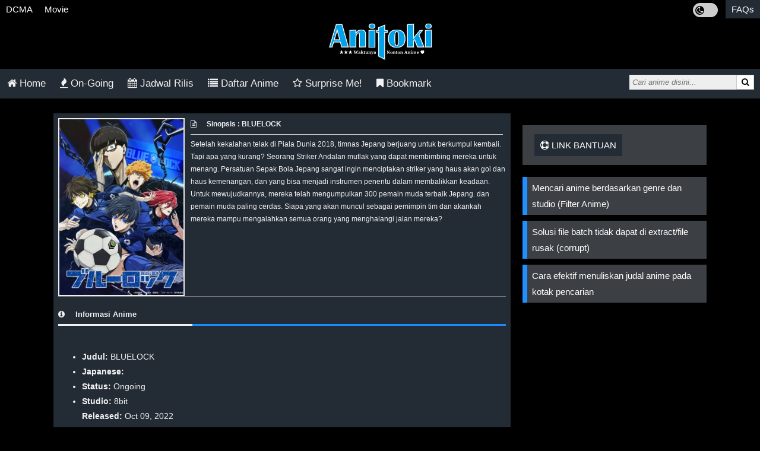

--- FILE ---
content_type: text/html; charset=UTF-8
request_url: https://anitoki.net/bluelock/
body_size: 8997
content:
<!DOCTYPE HTML>
<html lang="id-ID" prefix="og: http://ogp.me/ns# fb: http://ogp.me/ns/fb#">
<head>
<title>BLUELOCK Episode 01 - 24 END Subtitle Indonesia | Anitoki</title>
<meta charset="UTF-8">
<meta name="viewport" content="width=device-width, initial-scale=1">
<meta name="theme-color" content="#232b32">
<meta name="description" content="Download dan Streaming BLUELOCK Episode 01 - 24 END Subtitle Indonesia Batch, Eps Terbaru & Terlengkap dalam Format 1080p Mkv 480p, 720p dan Mp4 240p, 360p, 3GP dengan link Google Drive, Zippyshare, Anoboy, Otakudesu, Oploverz, Kusonime." />
<meta property="og:type" content="website" />
<meta property="og:title" content="BLUELOCK Episode 01 - 24 END Subtitle Indonesia | Anitoki" />
<meta property="og:description" content="Download dan Streaming BLUELOCK Episode 01 - 24 END Subtitle Indonesia Batch, Eps Terbaru & Terlengkap dalam Format 1080p Mkv 480p, 720p dan Mp4 240p, 360p, 3GP dengan link Google Drive, Zippyshare, Anoboy, Otakudesu, Oploverz, Kusonime." />
<meta property="og:url" content="https://anitoki.net/bluelock/" />
<meta property="og:image" content="https://anitoki.net/assets/covers/bluelock-BLUELOCK.jpg" />
<meta property="og:site_name" content="anitoki.net" />
<meta property="og:image:alt" content="BLUELOCK Episode 01 - 24 END Subtitle Indonesia | Anitoki" />
<meta name="msapplication-TileImage" content="https://anitoki.net/assets/img/faviconx.png" />

<link rel="icon" href="https://anitoki.net/assets/img/favicon.png" sizes="32x32" />
<link rel="icon" href="https://anitoki.net/assets/img/favicon.png" sizes="192x192" />
<link rel="apple-touch-icon" href="https://anitoki.net/assets/img/favicon.png" />
<link rel="stylesheet" href="https://anitoki.net/assets/css/jstyle.css?v1.4">

<script src="https://cdnjs.cloudflare.com/ajax/libs/jquery/3.2.1/jquery.min.js"></script>
<style>.jpro{position:absolute;z-index:1;padding-top: 100px;left:0;top: 0;width: 100%;height:100%;overflow:auto;}.jlist{padding:12px;}.jlist a{color:#dbdbdb}.hjlist{color:#f2f2f2;font-size:20px;text-decoration-list}.links_table{width:100%;padding:8px}.links_table table {background-color:#232b35;border-collapse:collapse;width:100%;color:#fff;}.links_table th,.links_table td{text-align: left;padding: 8px;}.links_table .quality{border-radius:5px;border:1px solid #A8A8A8;padding:8px;color:#A8A8A8;font-size:13px}/*.links_table tr{background-color:#fff}*/.links_table tr:nth-child(even){background-color:#4f4f4f}.links_table tr:hover {background-color:#ddd;color:grey}.links_table th{background-color: #202122;color:#fff;}.links_table a{color:#008080}.links_table a:visited{color:#82223b}.jayaxdl .jayaxurl{font-size:12px;font-weight:500;}.jayaxttl h3{font-size:14px;padding:4px 10px;color:#FFF;margin:5px 0;font-weight:bold;background-color:#008080;}.jayaxdl{color:#555;border-radius:3px;text-align:center;background-color:#232b34}.jayaxdl a{color:#fff;font-weight:bold;padding:2px 10px;border-right:solid grey 1px}.jayaxdl a:last-of-type{border-right:none;}.jayaxdl a:hover{text-decoration:underline}.jayaxdl .jayaxurl{margin:6px;padding:8px;background-color:#3c4044;color:#fff;border:1px solid #232b34;}.jayaxdl strong{background:#008080;padding:3px;border-radius:2px;color:#fff;margin-right:5px;}</style>
<script>function getCookie(cname){var name=cname + "="; var decodedCookie=decodeURIComponent(document.cookie);  var ca = decodedCookie.split(';');  for(var i = 0; i <ca.length; i++) {var c = ca[i]; while (c.charAt(0)==' '){c = c.substring(1);}if(c.indexOf(name) == 0) {return c.substring(name.length, c.length);}}return "";}function setCookie(cname, cvalue, exdays) {var d=new Date();  d.setTime(d.getTime() + (exdays*24*60*60*1000));var expires = "expires="+ d.toUTCString();document.cookie = cname + "=" + cvalue + ";" + expires + ";path=/";}
var jdark = getCookie("jdark");if(jdark==1){var style = document.createElement('style');
style.type = 'text/css';style.innerHTML = 'html,body,.downloadlist ul li,.dlulist ul li,.nw>.maxurl,.jayaxurl{background:#f1f1f1;color:#000;}ol.breadcrumb,.go,.panel-body,.bg-white{background-color:#fff;}ol.breadcrumb>li>a,.txtld>a{color: #232b32!important;}.jayapanel>h3{color:#333;border-bottom: 3px solid #232b34;}.suggestlist>li>a:hover,.suggestlist>li>div:hover,.othereps,.tablist,.boltab,.boltab>h2,h2.titletab{background:#eee;color:#000;}.new-alert,.bg-lg{background-color: #d3d3d3;}.othereps:hover{background-color:#c7c7c7;color:#000;}.pagination span.disabled{background-color:#ddd;color:black;}.suggestlist>li>a,.suggestlist>li>div{background:#fff;color:#202020;}.bottom-line{border-bottom:1px solid #232b34;}.btm-line{border-bottom:1px solid #eee;}.btm-linex{border-bottom:1px solid #ccc;}.infolist li a{color:#444;}.sm-icons>span,.sm-icons>span>span,.thumbhd,.infolist,ul.infopost,ul.infopost>li>span>a:link,#randPost,.pagination a,.pagination span,.txtld,ol.breadcrumb>li+li:before,.footer,.footer>a,.line-card>h2,label,.sinops,.post-body,h6,.txtwb,.new-alert,.jcontent,.postlist,#switch,.maxtitle,.post-content,.jayaxdl{color:#000;}.downloadlist ul a,.dlulist ul a,.maxurl a,.maxdl>.maxurl>a,ol.breadcrumb>li.last>a,.maxullink>li>div>a,a.glink{color:#555;}.jayainfo h5,.content h5,.line-card p,.dtlist{color:#333;}.title-post,.new-alert a:link{color:#232b32;}.ddlist{color:#666;}.abjlist a,.tdcolor,.downloadlist>h2,.dlulist>h2,.maxdl .maxtitle,.ptitle,.maxlist,.btn-submit{background-color:#232b34;}.alert{background-color:#2abb9c;}.tableInfo{color: black !important;background-color: #f2f2f2;}.tab{color:#f2f2f2!important;}.alert{color:#fff;}.pagination .bg-gdark{background-color:#000;color:#fff;}.linklist>li>a,.tab button.active,.tabcontent,.card,.panel,.jayaxdl{background-color:#fff;color:#000;}.tablist a,.boltab a{color:#0061b0;}';
document.getElementsByTagName('head')[0].appendChild(style);}</script>
</head>
<body>
<div class="topmenu">
<nav>
<ul class="clear">
  <li id="dcma-disclaimer"><a href="/dcma-disclaimer/">DCMA</a></li>
  <li id="movie"><a href="/movie/">Movie</a></li>
  <li id="faqs" class="mr"><a href="/faqs/">FAQs</a></li>
  <span class="lightdark">
    <label class="switchld">
    <input id="lightdark" type="checkbox">
    <span id="sld" class="fa fa-moon-o slider roundld"></span>
    </label>
  </span>
</ul>
</nav>
<a class="logo" href="https://anitoki.net/"><img src="https://anitoki.net/assets/img/anitoki.png?1" width="175" alt="Anitoki logo" title="Anitoki Logo" /></a>
</div>
<div class="topnav responsive">
  <nav>
    <ul>
      <li><a id="inhome" href="https://anitoki.net/"><i class="fa fa-home"></i> Home</a></li>
      <li><a id="ongoing" href="https://anitoki.net/ongoing/"><i class="fa fa-fire"></i> On-Going</a></li>
      <li><a id="jadwal-rilis" href="https://anitoki.net/jadwal-rilis/"><i class="fa fa-calendar"></i> Jadwal Rilis</a></li>
      <li><a id="anime-list" href="https://anitoki.net/anime-list/"><i class="fa fa-list"></i> Daftar Anime</a></li>
      <li><a href="https://anitoki.net/random/"><i class="fa fa-star-o"></i> Surprise Me!</a></li>
      <li><a id="bookmark" href="https://anitoki.net/bookmark/"><i class="fa fa-bookmark"></i> Bookmark</a></li>
    </ul>
    <div class="linesrc"></div>
    <div class="search">
     <form class="search" action="/search/">
      <input id="search" type="text" name="q" placeholder="Cari anime disini..." autocomplete="off" /><span class="scx hide" id="scx">&times;</span>
      <button type="submit"><i class="fa fa-search"></i></button>
     </form>
    </div>
  </nav>
</div>
<div id="suggesstion-box"></div>

<link rel="stylesheet" href="https://cdnjs.cloudflare.com/ajax/libs/font-awesome/4.7.0/css/font-awesome.min.css">
<div class="row" data-go="https://juponrerope.com/iLqXYVVSXWlVR/78565">
  <div class="container">
    <div class="main-col">
      <div class="bg-white shadow">
       <div class="clearfix" style="padding:8px;">
        <img class="cover" src="https://anitoki.net/assets/covers/bluelock-BLUELOCK.jpg" alt="BLUELOCK Episode 01 - 24 END Subtitle Indonesia" />
       <div class="sinops">
        <b><span class="fa fa-file-text-o icspc"></span> Sinopsis : BLUELOCK</b><hr class="hrsys">
         						Setelah kekalahan telak di Piala Dunia 2018, timnas Jepang berjuang untuk berkumpul kembali. Tapi apa yang kurang? Seorang Striker Andalan mutlak yang dapat membimbing mereka untuk menang. Persatuan Sepak Bola Jepang sangat ingin menciptakan striker yang haus akan gol dan haus kemenangan, dan yang bisa menjadi instrumen penentu dalam membalikkan keadaan. Untuk mewujudkannya, mereka telah mengumpulkan 300 pemain muda <span data-delight-asset="1458941660890033" data-delight="true">terbaik</span> Jepang. dan pemain muda paling cerdas. Siapa yang akan muncul sebagai pemimpin tim dan akankah mereka mampu mengalahkan semua orang yang menghalangi jalan mereka?						 					       </div>
      <div class="clear"></div>
      <div class="btm-line"></div>

<div class="center txtwb" id="gtlt" style="font-size:25px"> </div>

       <div class="jcontent jayapanel"><h3><span class="fa fa-info-circle icspc"></span> Informasi Anime</h3>
       <ul class="infopost">
         <li><span><b>Judul:</b> BLUELOCK</span></li><li><span><b>Japanese:</b> </span></li> 					<li><span><b>Status:</b> Ongoing</span></li>										<li><span><b>Studio:</b> <a href="https://15.235.11.45/studio/8bit/" rel="tag">8bit</a></span></li>					<span class="split"><b>Released:</b> Oct 09, 2022</span></li>					<li><span><b>Duration:</b> 23 min</span></li>					<li><span><b>Season:</b> <a href="https://15.235.11.45/season/fall-2022/" rel="tag">Fall 2022</a></span></li>										<li><span><b>Type:</b> TV</span></li>																													<li><span><b>Genre:</b> <a href="https://15.235.11.45/genres/shounen/" rel="tag">Shounen</a>, <a href="https://15.235.11.45/genres/sports/" rel="tag">Sports</a></span></li>       </ul>
       </div>
      </div>
        <div class="btm-line"></div>
  <div class="kw"><span>Donlod nonton streaming video, otakudesu, meownime, anitoki, meguminime, melody, oploverz, anoboy, nimegami, unduh, otaku desu, riie net, animeindo, neonime, samehadaku, streaming, drivenime, kusonime, neonime, maxnime, otakupoi, awsubs, anibatch, anikyojin, nekonime, kurogaze, vidio google drive, Muse Indonesia, Viu, iQIYI, Ani-One Asia, Netflix, Animenonton, Otaku desu, Anibatch, Mangaku, Vidio, Genflix, Amazon Prime Video.</span>
  </div>
        <div class="post-body">
          <span class="date"><i class="fa fa-calendar  icspc"></i> 2023-03-26 03:45:06</span>
        </div>
        <div class="btm-line"></div>
        <ol class="breadcrumb" itemscope itemtype="http://schema.org/BreadcrumbList">
          <li itemprop="itemListElement" itemscope
      itemtype="http://schema.org/ListItem"><a itemtype="http://schema.org/Thing"
       itemprop="item" href="https://anitoki.net/"><span itemprop="name">Home</span></a><meta itemprop="position" content="1" /></li>
          <li itemprop="itemListElement" itemscope
      itemtype="http://schema.org/ListItem"><a itemtype="http://schema.org/Thing"
       itemprop="item" href="https://anitoki.net/ongoing/"><span itemprop="name">bluelock sub indo</span></a><meta itemprop="position" content="2" /></li>
          <li class="last" itemprop="itemListElement" itemscope
      itemtype="http://schema.org/ListItem"><a itemtype="http://schema.org/Thing"
       itemprop="item" href="https://anitoki.net/complete/"><span itemprop="name">eps 01 - 24 END</span></a><meta itemprop="position" content="3" /></li>
       </ol>
    </div>
    <div class="bg-white shadow post-body">
     <div class="btm-line sm-icons ellips">
      <span class="csr" id="fbs"><i class="fa fa-facebook-square fa-2x"></i></span>
      <span class="csr" id="tws"><i class="fa fa-twitter-square fa-2x"></i></span>
      <span class="csr" id="was"><i class="fa fa-whatsapp fa-2x"></i></span>
      <span class="csr" id="bkm"><i class="fa fa-bookmark-o fa-2x"></i> Bookmark</span>
      <span>&bull;<span id="cbk" class="286">160</span> <i class="fa fa-user"></i></span>
     </div>
<center><div id="prplads03"style="margin-top:20px"></div></center>
       <div class="jcontent jayapanel"><h3><span class="fa fa-list icspc"></span> BLUELOCK Episode List</h3>
       <div id="navepbtn" data-content="Episode 01 - 24 END"></div>
       <p><div class="bottom-line"><a class="othereps" rel="nofollow" href="/anime/bluelock-episode-24-subtitle-indonesia-end/">Bluelock Episode 24 Subtitle Indonesia END</a><a class="othereps" rel="nofollow" href="/anime/bluelock-episode-23-subtitle-indonesia/">Bluelock Episode 23 Subtitle Indonesia</a><a class="othereps" rel="nofollow" href="/anime/bluelock-episode-22-subtitle-indonesia/">Bluelock Episode 22 Subtitle Indonesia</a><a class="othereps" rel="nofollow" href="/anime/bluelock-episode-21-subtitle-indonesia/">Bluelock Episode 21 Subtitle Indonesia</a><a class="othereps" rel="nofollow" href="/anime/bluelock-episode-20-subtitle-indonesia/">Bluelock Episode 20 Subtitle Indonesia</a><a class="othereps" rel="nofollow" href="/anime/bluelock-episode-19-subtitle-indonesia/">Bluelock Episode 19 Subtitle Indonesia</a><a class="othereps" rel="nofollow" href="/anime/bluelock-episode-18-subtitle-indonesia/">Bluelock Episode 18 Subtitle Indonesia</a><a class="othereps" rel="nofollow" href="/anime/bluelock-episode-17-subtitle-indonesia/">Bluelock Episode 17 Subtitle Indonesia</a><a class="othereps" rel="nofollow" href="/anime/bluelock-episode-16-subtitle-indonesia/">Bluelock Episode 16 Subtitle Indonesia</a><a class="othereps" rel="nofollow" href="/anime/bluelock-episode-15-subtitle-indonesia/">Bluelock Episode 15 Subtitle Indonesia</a><a class="othereps" rel="nofollow" href="/anime/bluelock-episode-14-subtitle-indonesia/">Bluelock Episode 14 Subtitle Indonesia</a><a class="othereps" rel="nofollow" href="/anime/bluelock-episode-13-subtitle-indonesia/">Bluelock Episode 13 Subtitle Indonesia</a><a class="othereps" rel="nofollow" href="/anime/bluelock-episode-12-subtitle-indonesia/">Bluelock Episode 12 Subtitle Indonesia</a><a class="othereps" rel="nofollow" href="/anime/bluelock-episode-11-subtitle-indonesia/">Bluelock Episode 11 Subtitle Indonesia</a><a class="othereps" rel="nofollow" href="/anime/bluelock-episode-10-subtitle-indonesia/">Bluelock Episode 10 Subtitle Indonesia</a><a class="othereps" rel="nofollow" href="/anime/bluelock-episode-09-subtitle-indonesia/">Bluelock Episode 09 Subtitle Indonesia</a><a class="othereps" rel="nofollow" href="/anime/bluelock-episode-08-subtitle-indonesia/">Bluelock Episode 08 Subtitle Indonesia</a><a class="othereps" rel="nofollow" href="/anime/bluelock-episode-07-subtitle-indonesia/">Bluelock Episode 07 Subtitle Indonesia</a><a class="othereps" rel="nofollow" href="/anime/bluelock-episode-06-subtitle-indonesia/">Bluelock Episode 06 Subtitle Indonesia</a><a class="othereps" rel="nofollow" href="/anime/bluelock-episode-05-subtitle-indonesia/">Bluelock Episode 05 Subtitle Indonesia</a><a class="othereps" rel="nofollow" href="/anime/bluelock-episode-04-subtitle-indonesia/">Bluelock Episode 04 Subtitle Indonesia</a><a class="othereps" rel="nofollow" href="/anime/bluelock-episode-03-subtitle-indonesia/">Bluelock Episode 03 Subtitle Indonesia</a><a class="othereps" rel="nofollow" href="/anime/bluelock-episode-02-subtitle-indonesia/">Bluelock Episode 02 Subtitle Indonesia</a><a class="othereps" rel="nofollow" href="/anime/bluelock-episode-01-subtitle-indonesia/">Bluelock Episode 01 Subtitle Indonesia</a></div></p>
       </div>
    </div>

    <div id="tosct"></div>
<center><div id="prplads02"></div></center>
    <div class="center txtwb" id="gtlb"> </div>
  <div id="toscb"></div>

<div class="btn-comment bg-dblue shadow" id="show-comments" onclick="disqus();return false;">Tampilkan Komentar</div>

    <div class="hide card shadow">
      <div class="line-card">
        <h2>Komentar</h2> 
      </div>
      <div class="comment-box">
       <div id="disqus-comments">
         <div class="comment-block">
        </div>
        <div id="disqus_thread"></div>
      </div>
     </div>
    </div>
<script>
var disqus_loaded = false;
var disqus_shortname = 'anitokii'; //Add your shortname here
function disqus() {
    $('.hide').show();
    if (!disqus_loaded)  {
        disqus_loaded = true;
        var e = document.createElement("script");
        e.type = "text/javascript";
        e.async = true;
        e.src = "//" + disqus_shortname + ".disqus.com/embed.js";
        (document.getElementsByTagName("head")[0] ||
        document.getElementsByTagName("body")[0])
        .appendChild(e);
        //Hide the button after opening
        document.getElementById("show-comments").style.display = "none";
    }
}
//Opens comments when linked to directly
var hash = window.location.hash.substr(1);
if (hash.length > 8) {
    if (hash.substring(0, 8) == "comment-") {
        disqus();
    }
}
</script>
    <noscript>Please enable JavaScript to view the <a href="https://disqus.com/?ref_noscript" data-wpel-link="external" target="_blank" rel="external noopener noreferrer">comments powered by Disqus.</a></noscript> <div id="randPost">
      <div class="shadow panel">
        <span class="bg-gdark"><span class="fa fa-random"></span> Anime Acak</span>
        <div class="rerandom"><span class="fa fa-refresh"></div>
      </div>
    <div class="xrelated-box">

     <div class="bg-white shadow xrelated relative">
       <a href="https://anitoki.net/undead-unluck/"><img src="https://anitoki.net/assets/covers/undead-unluck.jpg" alt="UNDEAD UNLUCK"/><div class="eplist">Episode 01 - 248211</div>
        <div class="starlist"><span class="fa fa-star-half-o"></span> </div>
        <div class="titlelist ellips">UNDEAD UNLUCK</div>
       </a>
      </div>
     <div class="bg-white shadow xrelated relative">
       <a href="https://anitoki.net/tomodachi-game/"><img src="https://anitoki.net/assets/covers/tomodachi-game-Tomodachi-Game.webp" alt="Tomodachi Game"/><div class="eplist">Episode 01 - 12 END</div>
        <div class="starlist"><span class="fa fa-star-half-o"></span> 7.47</div>
        <div class="titlelist ellips">Tomodachi Game</div>
       </a>
      </div>
     <div class="bg-white shadow xrelated relative">
       <a href="https://anitoki.net/gundam-build-fighters/"><img src="https://anitoki.net/assets/covers/Screenshot_1-26.jpg" alt="Gundam Build Fighters"/><div class="eplist">Episode 01 - 25</div>
        <div class="starlist"><span class="fa fa-star-half-o"></span> 7.80</div>
        <div class="titlelist ellips">Gundam Build Fighters</div>
       </a>
      </div>
     <div class="bg-white shadow xrelated relative">
       <a href="https://anitoki.net/hachi-nan-tte-sore-wa-nai-deshou/"><img src="https://anitoki.net/assets/covers/Screenshot_1-28.jpg" alt="Hachi-nan tte, Sore wa Nai deshou!"/><div class="eplist">Episode 01 - 12</div>
        <div class="starlist"><span class="fa fa-star-half-o"></span> 6.19</div>
        <div class="titlelist ellips">Hachi-nan tte, Sore wa Nai deshou!</div>
       </a>
      </div>
     <div class="bg-white shadow xrelated relative">
       <a href="https://anitoki.net/mobile-suit-gundam-iron-blooded-orphans-season-2/"><img src="https://anitoki.net/assets/covers/Screenshot_1-55.jpg" alt="Mobile Suit Gundam: Iron-Blooded Orphans Season 2"/><div class="eplist">Episode 01 - 25</div>
        <div class="starlist"><span class="fa fa-star-half-o"></span> 8.24</div>
        <div class="titlelist ellips">Mobile Suit Gundam: Iron-Blooded Orphans Season 2</div>
       </a>
      </div>
     <div class="bg-white shadow xrelated relative">
       <a href="https://anitoki.net/taboo-tatto/"><img src="https://anitoki.net/assets/covers/Taboo-Tatto.jpg" alt="Taboo Tatto"/><div class="eplist">Episode 01 - 12</div>
        <div class="starlist"><span class="fa fa-star-half-o"></span> 6.27</div>
        <div class="titlelist ellips">Taboo Tatto</div>
       </a>
      </div>    </div> </div>
 </div>

    <div class="sidebar">
      <div id="donatid"></div>
      <div class="shadow panel">
        <span class="bg-gdark"><i class="fa fa-support"></i> Link Bantuan</span>
      </div>
       <ul class="linklist">
           <li><a href="/filter-anime/">Mencari anime berdasarkan genre dan studio (Filter Anime)</a></li>
           <li><a href="/faqs/#batch">Solusi file batch tidak dapat di extract/file rusak (corrupt)</a></li>
           <li><a href="/faqs/#animetitle">Cara efektif menuliskan judal anime pada kotak pencarian</a></li>
       </ul>
    <div id="marker"></div><div id="sidesticky" style="position:fixed;top:10px;width:auto;"><center><div id="prplads04"></div></center>
    </div>
    </div>  </div>
</div>
<script>function st(id,t){$('html, body').animate({ scrollTop: $('#'+id).offset().top - $(window).height()/3},t); return false; }function ts(id,t){var counter = 0;var interval = setInterval(function(){counter++;if (counter == t){st(id,300);clearInterval(interval);}}, 500);}function httpFixer(str){var str = str.replace("htttps:", "https:");var str = str.replace("htttp:", "http:");return str;}function jenc(str, set, len) {var len = len % str.length;if(set==1) {var str = str.substr(3);return encodeURIComponent(str.substr(len) + str.substr(0, len));}else{return atob(decodeURIComponent("aHR" + str.substr(0 - len) + str.slice(0, -len)));}}if(window.location.hash && window.location.hash.split('#')[1]){function tmr(p,t,d,s){$("#"+d).text('Please wait...');var tmr = setInterval(function(){if(p){$("#"+d).text('Please wait... '+t);}t -= 1;if(t <= 0){clearInterval(tmr);$("#"+d).html(s);}}, 1500);}tmr(0,4,'gtlt','<p><button class="sdw dwto bg-gb" id="nxgo">Get Link</button></p>');$(document).on("click", '#nxgo', function(event){/*if(!getCookie("xcc")){setCookie("xcc", 1, 1);ts("tosct",17);ts("toscb",20);ts("tosct",23);}*/var xr=window.location.hash;var x=xr.split('#');var goto=httpFixer(jenc(x[1], 2, 13));st("gtlb",500);$("#gtlt").remove();tmr(1,5,'gtlb','<p><a id="gotolink" class="sdw dwto bg-gb" href="'+goto+'" rel="noopener noreferrer nofollow">Go to Link</a></p>');});}</script>

<script>function centrel(){var outerCont = $('.xrelated-box');outerCont.scrollLeft(outerCont.width()/4);}function randpost(){$.ajax({type:'GET',url:'/ajax/index.php',dataType: 'html',data:{'rp':'1'},beforeSend: function(){$('#randPost').text('Please Wait...');},success: function(data){if(data !==''){$('#randPost').html(data);centrel();}else{$('#randPost').text('');}}});}function upbkm(id, bkm){$.ajax({type: 'POST',url: '/ajax/bkm.php',data:{ 'id': id, 'bkm': bkm}});}
$(document).ready(function(){centrel();var nvebtn=$("#navepbtn");var epstr = nvebtn.attr('data-content').replace('Episode ', '');var epsplit = epstr.split('–');if(epstr.indexOf('-') > -1){var epsplit = epstr.split('-');}if(typeof epsplit[1]!=="undefined"){var nveps=[];
var nvepstr = $(".othereps:not([id])");nvepstr.each(function(){nveps.push($(this).attr('href'));});$(".bottom-line").last().before('<div class="navepbtn"><a href="'+nveps[nveps.length-1]+'">Episode Awal<br /><strong>Episode '+epsplit[0]+'</strong></a> <a href="'+nveps[0]+'">Episode Terbaru<br /><strong>Episode '+epsplit[1]+'</strong></a></div>');}var cbk = $("#cbk");var cbkm = getCookie("cbkm");var cbkmm = ' '+cbkm;var bkm = $("#bkm");if(cbkmm.indexOf(' '+cbk.attr("class")) > -1) {bkm.html('<i class="fa fa-bookmark fa-2x"></i> Bookmarked');bkm.attr("id", "unbkm");}$("body").on("click",".rerandom", function(){randpost();});$(".csr").click(function(){var url=window.location.href;var urlenc=encodeURI(url);var ttl=document.title;var ttlenc=encodeURI(ttl);var idsr=$(this).attr('id');var nwt=1;if(idsr=="fbs"){var gosr="https://www.facebook.com/sharer/sharer.php?u="+urlenc;}else if(idsr=="tws") {var gosr="https://twitter.com/intent/tweet?url="+urlenc+"&hashtags=Download%2CAnime%2CBatch&text=Download%20Anime%20"+ttlenc;}else if(idsr=="was"){var gosr="whatsapp://send?text=Download%20Anime%20"+ttlenc+"%20-%20Link%20"+urlenc;}else if(idsr=="bkm"){var nwt=0;bkm.html('<i class="fa fa-bookmark fa-2x"></i> Bookmarked');var ttlbkm = Number(cbk.text())+1;cbk.text(ttlbkm);bkm.attr("id", "unbkm");var cbkm = getCookie("cbkm");var pid = cbk.attr("class");if(cbkm == ""){var cbkm=pid;}else{var cbkms = cbkm.split(', ');if(cbkms.length > 29){var cbkm = cbkm.replace(', '+cbkms[cbkms.length-1], '');}var cbkm = pid+', '+cbkm;}setCookie("cbkm", cbkm, 365);upbkm(pid, ttlbkm);}else if(idsr=="unbkm") {var nwt=0;var unbkm = $("#unbkm");unbkm.html('<i class="fa fa-bookmark-o fa-2x"></i> Bookmark');var ttlbkm = Number(cbk.text())-1;cbk.text(ttlbkm);unbkm.attr("id", "bkm");var pid = cbk.attr("class");var csbkm = pid+', ';var cbkm = getCookie("cbkm")+', ';var cbkm = cbkm.replace(csbkm, '').replace(/,\s*$/, "");setCookie("cbkm", cbkm, 365);upbkm(pid, ttlbkm);}if(nwt){window.open(gosr, '_blank');}});});</script>
<script>function setCookieM(cn, cv, cm){var now = new Date();var time = now.getTime();time += cm * 60 * 1000;now.setTime(time);document.cookie = cn+'='+cv+'; expires=' + now.toUTCString() + '; path=/';}if(!getCookie("ant")){/*var xdx="https://deaab.com";$.ajax({url: xdx+"/ajax/rslug.php",cache: false,success:function(x){if(x!==""){$(".row").data('go', xdx+'/'+x+'/');}}});*/$(document).ready(function(){$('.ulinklist a, .navepbtn a').on('click', function(e){setCookieM("ant",1,5);e.preventDefault();window.open($(this).attr("href"), '_blank');window.location.href = $(".row").data('go');
});})};</script>
<script>$("#lightdark").click(function(){if(jdark==1){setCookie('jdark',0,365);$("#sld").attr('class', 'fa fa-moon-o slider roundld');}else{setCookie('jdark',1,365);$("#sld").attr('class', 'fa fa-sun-o slider roundld');}location.reload();});if(jdark==1){$("#lightdark").prop('checked', true);$("#sld").attr('class', 'fa fa-sun-o slider roundld');}function delaykey(fn, ms){let timer = 0; return function(dk){clearTimeout(timer);timer = setTimeout(fn.bind(this, dk), ms || 0)}}$(document).ready(function(){$('#search').on('keyup keydown keypress paste', delaykey(function(){var kw = $(this).val();if($(this).val() == ''){$("#scx").hide();$("#suggesstion-box").html('');}else{$('#scx').show();$.ajax({type: "POST",url: "/ajax/search_suggests.php",data:{kw:$(this).val()},dataType: "json",beforeSend: function(){$("#suggesstion-box").html('<div class="center txtld">Loading...</div>');},success: function(result){if(result['status']==1) {var obj = result['data'];var x = [];$.each(obj, function(i, item){var xd = '<li><a href="/'+obj[i].slug+'/"><img alt="'+obj[i].title+'" height="30" width="30" src="/assets/covers/'+obj[i].img+'" class="iconsgts" /> '+obj[i].title+'</a></li>';x.push(xd);});$("#suggesstion-box").html('<ul class="suggestlist"><li><div><center><b>Pencarian cepat</b></center></div></li>'+x.join('')+'</ul>');if(result['more']==0){$(".suggestlist").append('<li><div class="center top5px"><b>Hasil terakhir</b></div></li>');}else{$(".suggestlist").append('<li><a href="/search/?q='+kw+'"><div class="center top5px"><b>Hasil selanjutnya ></b></div></a></li>');}}else{$("#suggesstion-box").text('');}}});}}, 1000));$("#scx").click(function(){$("#search").val('');$("#scx").hide();$("#search").focus();$("#suggesstion-box").html('');});if($("#search").val() !== ""){$('#scx').show();}});var pgname=window.location.href.split('/')[3];if(pgname ==""){var pgname="inhome";}$('#'+pgname).addClass('navatv');var _Hasync= _Hasync|| [];_Hasync.push(['Histats.start', '1,4562754,4,0,0,0,00010000']);_Hasync.push(['Histats.fasi', '1']);_Hasync.push(['Histats.track_hits', '']);(function(){var hs = document.createElement('script'); hs.type = 'text/javascript'; hs.async = true;hs.src = ('//s10.histats.com/js15_as.js');(document.getElementsByTagName('head')[0] || document.getElementsByTagName('body')[0]).appendChild(hs);})();</script><noscript><a href="/" target="_blank"><img  src="//sstatic1.histats.com/0.gif?4562754&101" alt="" border="0"></a></noscript>
<div class="footer-body bg-dg center">
<a href="/">Home</a> / <a href="/dcma-disclaimer/#disclaimer">Disclaimer</a> / <a href="/ongoing/">Ongoing</a> / <a href="/complete/">Complete</a>
</div>
<div class="footer bg-lg center">
&copy; 2026, <a href="/">Anitoki</a><br/>Portal Download dan Streaming Anime Subtitle Indonesia.
</div><script>$stick=$('.footer');if(window.matchMedia("(min-width: 768px)").matches){$stick=$('#marker');}$(function($){function fixDiv(){var $cache=$('#sidesticky');if($(window).scrollTop() > $stick.offset().top){$cache.css({'position': 'fixed','top': '10px'});}else{$cache.css({'position': 'relative','top': 'auto'});}}$(window).scroll(fixDiv);fixDiv();});</script>
<script defer src="https://static.cloudflareinsights.com/beacon.min.js/vcd15cbe7772f49c399c6a5babf22c1241717689176015" integrity="sha512-ZpsOmlRQV6y907TI0dKBHq9Md29nnaEIPlkf84rnaERnq6zvWvPUqr2ft8M1aS28oN72PdrCzSjY4U6VaAw1EQ==" data-cf-beacon='{"version":"2024.11.0","token":"822a441faca74fe4afa81a74225800cc","r":1,"server_timing":{"name":{"cfCacheStatus":true,"cfEdge":true,"cfExtPri":true,"cfL4":true,"cfOrigin":true,"cfSpeedBrain":true},"location_startswith":null}}' crossorigin="anonymous"></script>
</body>
</html>